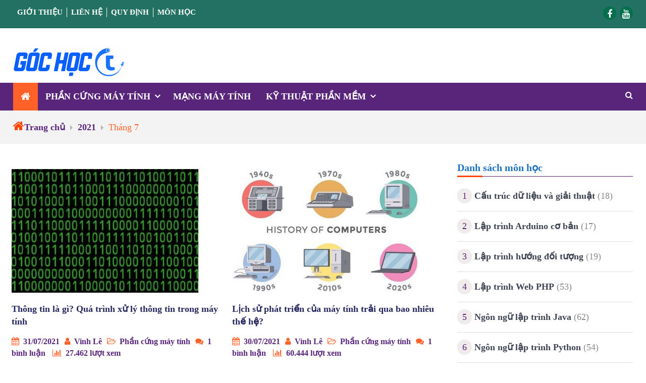

--- FILE ---
content_type: text/html; charset=UTF-8
request_url: https://gochocit.com/2021/07
body_size: 12904
content:
<!DOCTYPE html><html lang="vi"><head><script data-no-optimize="1" type="adee952ca7dc4a13c8faf2d1-text/javascript">var litespeed_docref=sessionStorage.getItem("litespeed_docref");litespeed_docref&&(Object.defineProperty(document,"referrer",{get:function(){return litespeed_docref}}),sessionStorage.removeItem("litespeed_docref"));</script>  <script type="litespeed/javascript" data-src="https://www.googletagmanager.com/gtag/js?id=G-T4K7HDVJDT"></script> <script type="litespeed/javascript">window.dataLayer=window.dataLayer||[];function gtag(){dataLayer.push(arguments)}
gtag('js',new Date());gtag('config','G-T4K7HDVJDT')</script>  <script type="litespeed/javascript" data-src="https://pagead2.googlesyndication.com/pagead/js/adsbygoogle.js?client=ca-pub-4082028221858097" crossorigin="anonymous"></script> <meta charset="UTF-8"><meta name="viewport" content="width=device-width, initial-scale=1"><link rel="profile" href="https://gmpg.org/xfn/11"><link rel="pingback" href="https://gochocit.com/xmlrpc.php"><meta name="format-detection" content="telephone=no"><meta http-equiv="X-UA-Compatible" content="IE=edge"><meta name='robots' content='noindex, follow' /><title>Tháng 7 2021 - Góc Học IT</title><meta property="og:locale" content="vi_VN" /><meta property="og:type" content="website" /><meta property="og:title" content="Tháng 7 2021 - Góc Học IT" /><meta property="og:url" content="https://gochocit.com/2021/07" /><meta property="og:site_name" content="Góc Học IT" /><meta property="og:image" content="https://gochocit.com/wp-content/uploads/2021/08/cropped-icon-tron.png" /><meta property="og:image:width" content="512" /><meta property="og:image:height" content="512" /><meta property="og:image:type" content="image/png" /><meta name="twitter:card" content="summary_large_image" /> <script type="application/ld+json" class="yoast-schema-graph">{"@context":"https://schema.org","@graph":[{"@type":"CollectionPage","@id":"https://gochocit.com/2021/07","url":"https://gochocit.com/2021/07","name":"Tháng 7 2021 - Góc Học IT","isPartOf":{"@id":"https://gochocit.com/#website"},"primaryImageOfPage":{"@id":"https://gochocit.com/2021/07#primaryimage"},"image":{"@id":"https://gochocit.com/2021/07#primaryimage"},"thumbnailUrl":"https://gochocit.com/wp-content/uploads/2021/07/binary-example.jpg","breadcrumb":{"@id":"https://gochocit.com/2021/07#breadcrumb"},"inLanguage":"vi"},{"@type":"ImageObject","inLanguage":"vi","@id":"https://gochocit.com/2021/07#primaryimage","url":"https://gochocit.com/wp-content/uploads/2021/07/binary-example.jpg","contentUrl":"https://gochocit.com/wp-content/uploads/2021/07/binary-example.jpg","width":687,"height":455,"caption":"binary example"},{"@type":"BreadcrumbList","@id":"https://gochocit.com/2021/07#breadcrumb","itemListElement":[{"@type":"ListItem","position":1,"name":"Trang chủ","item":"https://gochocit.com/"},{"@type":"ListItem","position":2,"name":"Lưu trữ cho Tháng 7 2021"}]},{"@type":"WebSite","@id":"https://gochocit.com/#website","url":"https://gochocit.com/","name":"Góc Học IT","description":"Học công nghệ thông tin online","publisher":{"@id":"https://gochocit.com/#/schema/person/8118126d717b68044218ba390837094a"},"alternateName":"gochocit","potentialAction":[{"@type":"SearchAction","target":{"@type":"EntryPoint","urlTemplate":"https://gochocit.com/?s={search_term_string}"},"query-input":{"@type":"PropertyValueSpecification","valueRequired":true,"valueName":"search_term_string"}}],"inLanguage":"vi"},{"@type":["Person","Organization"],"@id":"https://gochocit.com/#/schema/person/8118126d717b68044218ba390837094a","name":"Vinh Lê","image":{"@type":"ImageObject","inLanguage":"vi","@id":"https://gochocit.com/#/schema/person/image/","url":"https://gochocit.com/wp-content/uploads/2021/08/cropped-icon-tron.png","contentUrl":"https://gochocit.com/wp-content/uploads/2021/08/cropped-icon-tron.png","width":512,"height":512,"caption":"Vinh Lê"},"logo":{"@id":"https://gochocit.com/#/schema/person/image/"},"description":"Hiện là tác giả tại gochocit.","sameAs":["https://gochocit.com/"]}]}</script> <link rel='dns-prefetch' href='//static.addtoany.com' /><link rel='dns-prefetch' href='//cdn.jsdelivr.net' /><link rel='dns-prefetch' href='//fonts.googleapis.com' /><link rel="alternate" type="application/rss+xml" title="Dòng thông tin Góc Học IT &raquo;" href="https://gochocit.com/feed" /><link rel="alternate" type="application/rss+xml" title="Góc Học IT &raquo; Dòng bình luận" href="https://gochocit.com/comments/feed" /><link data-optimized="2" rel="stylesheet" href="https://gochocit.com/wp-content/litespeed/css/d80ff69f01a7bc77de61f238cdd1b128.css?ver=49472" /> <script type="litespeed/javascript" data-src="https://gochocit.com/wp-includes/js/jquery/jquery.min.js" id="jquery-core-js"></script> <link rel="https://api.w.org/" href="https://gochocit.com/wp-json/" /><link rel="EditURI" type="application/rsd+xml" title="RSD" href="https://gochocit.com/xmlrpc.php?rsd" /><meta name="generator" content="WordPress 6.9" /><link rel="icon" href="https://gochocit.com/wp-content/uploads/2021/08/cropped-icon-tron-32x32.png" sizes="32x32" /><link rel="icon" href="https://gochocit.com/wp-content/uploads/2021/08/cropped-icon-tron-192x192.png" sizes="192x192" /><link rel="apple-touch-icon" href="https://gochocit.com/wp-content/uploads/2021/08/cropped-icon-tron-180x180.png" /><meta name="msapplication-TileImage" content="https://gochocit.com/wp-content/uploads/2021/08/cropped-icon-tron-270x270.png" /></head><body class="archive date wp-custom-logo wp-theme-pt-magazine-plus group-blog hfeed global-layout-right-sidebar blog-layout-grid global-sticky-sidebar"><div id="page" class="site"><header id="masthead" class="site-header" role="banner"><div class="top-header"><div class="container"><div class="top-header-content"><div class="top-info-left left"><div class="top-menu-holder"><div class="menu-menutop-container"><ul id="top-menu" class="menu"><li id="menu-item-7657" class="menu-item menu-item-type-post_type menu-item-object-page menu-item-home menu-item-7657"><a href="https://gochocit.com/gioi-thieu">Giới thiệu</a></li><li id="menu-item-7658" class="menu-item menu-item-type-post_type menu-item-object-page menu-item-7658"><a href="https://gochocit.com/lien-he">Liên hệ</a></li><li id="menu-item-7659" class="menu-item menu-item-type-post_type menu-item-object-page menu-item-7659"><a href="https://gochocit.com/quy-dinh">Quy định</a></li><li id="menu-item-190" class="menu-item menu-item-type-custom menu-item-object-custom menu-item-190"><a href="https://gochocit.com/tat-ca-series">Môn học</a></li></ul></div></div></div><div class="top-info-right right"><div class="social-widgets"><div class="widget pt_magazine_widget_social"><div class="social-widgets"><div class="menu-social-links-container"><ul id="menu-social-links" class="menu"><li id="menu-item-40" class="menu-item menu-item-type-custom menu-item-object-custom menu-item-40"><a href="https://www.facebook.com/gochocit"><span class="screen-reader-text">Facebook</span></a></li><li id="menu-item-3465" class="menu-item menu-item-type-custom menu-item-object-custom menu-item-3465"><a href="https://www.youtube.com/channel/UCsoZEa6PNczdArbaHgWjehw"><span class="screen-reader-text">YouTube</span></a></li></ul></div></div></div></div></div></div></div></div><div class="bottom-header"><div class="container"><div class="site-branding">
<a href="https://gochocit.com/" class="custom-logo-link" rel="home"><img data-lazyloaded="1" src="[data-uri]" width="220" height="70" data-src="https://gochocit.com/wp-content/uploads/2021/08/cropped-LOGO-final.png" class="custom-logo" alt="Góc học IT logo" decoding="async" data-srcset="https://gochocit.com/wp-content/uploads/2021/08/cropped-LOGO-final.png 220w, https://gochocit.com/wp-content/uploads/2021/08/cropped-LOGO-final-105x33.png 105w" data-sizes="(max-width: 220px) 100vw, 220px" /></a></div></div></div><div class="main-navigation-holder home-icon-enabled"><div class="container"><div id="main-nav" class="semi-width-nav clear-fix"><nav id="site-navigation" class="main-navigation" role="navigation"><div class="home-icon"><a href="https://gochocit.com/"><i class="fa fa-home"></i></a></div><div class="wrap-menu-content"><div class="menu-mainmenu-container"><ul id="primary-menu" class="menu"><li id="menu-item-39" class="menu-item menu-item-type-post_type menu-item-object-page menu-item-has-children menu-item-39"><a href="https://gochocit.com/phan-cung-may-tinh">PHẦN CỨNG MÁY TÍNH</a><ul class="sub-menu"><li id="menu-item-7358" class="menu-item menu-item-type-custom menu-item-object-custom menu-item-7358"><a href="https://gochocit.com/phan-cung-may-tinh/gioi-thieu-mon-hoc-phan-cung-may-tinh">PHẦN CỨNG MÁY TÍNH CƠ BẢN</a></li><li id="menu-item-7386" class="menu-item menu-item-type-custom menu-item-object-custom menu-item-7386"><a href="https://gochocit.com/phan-cung-may-tinh/gioi-thieu-thuc-hanh-phan-cung-may-tinh">TH PHẦN CỨNG MÁY TÍNH</a></li><li id="menu-item-7359" class="menu-item menu-item-type-custom menu-item-object-custom menu-item-7359"><a href="https://gochocit.com/sua-chua-may-tinh/gioi-thieu-mon-hoc-sua-chua-desktop-co-ban">SỬA CHỮA DESKTOP CƠ BẢN</a></li><li id="menu-item-7385" class="menu-item menu-item-type-custom menu-item-object-custom menu-item-7385"><a href="https://gochocit.com/series/thuc-hanh-sua-chua-desktop-co-ban">TH SỬA CHỮA DESKTOP CƠ BẢN</a></li><li id="menu-item-7360" class="menu-item menu-item-type-custom menu-item-object-custom menu-item-7360"><a href="https://gochocit.com/sua-chua-may-tinh/gioi-thieu-mon-hoc-sua-chua-laptop-co-ban">SỬA CHỮA LAPTOP CƠ BẢN</a></li><li id="menu-item-7387" class="menu-item menu-item-type-custom menu-item-object-custom menu-item-7387"><a href="https://gochocit.com/series/thuc-hanh-sua-chua-laptop-co-ban">TH SỬA CHỮA LAPTOP CƠ BẢN</a></li></ul></li><li id="menu-item-38" class="menu-item menu-item-type-post_type menu-item-object-page menu-item-38"><a href="https://gochocit.com/mang-may-tinh">MẠNG MÁY TÍNH</a></li><li id="menu-item-37" class="menu-item menu-item-type-post_type menu-item-object-page current_page_parent menu-item-has-children menu-item-37"><a href="https://gochocit.com/ky-thuat-phan-mem">KỸ THUẬT PHẦN MỀM</a><ul class="sub-menu"><li id="menu-item-7361" class="menu-item menu-item-type-custom menu-item-object-custom menu-item-7361"><a href="https://gochocit.com/ky-thuat-lap-trinh/gioi-thieu-mon-hoc-nhap-mon-lap-trinh">NHẬP MÔN LẬP TRÌNH</a></li><li id="menu-item-7393" class="menu-item menu-item-type-custom menu-item-object-custom menu-item-7393"><a href="https://gochocit.com/series/thuc-hanh-nhap-mon-lap-trinh">TH NHẬP MÔN LẬP TRÌNH</a></li><li id="menu-item-7362" class="menu-item menu-item-type-custom menu-item-object-custom menu-item-7362"><a href="https://gochocit.com/ky-thuat-lap-trinh/gioi-thieu-mon-hoc-cau-truc-du-lieu-va-giai-thuat">CẤU TRÚC DỮ LIỆU</a></li><li id="menu-item-7388" class="menu-item menu-item-type-custom menu-item-object-custom menu-item-7388"><a href="https://gochocit.com/ky-thuat-lap-trinh/gioi-thieu-mon-hoc-phuong-phap-lap-trinh-huong-doi-tuong">LẬP TRÌNH HƯỚNG ĐỐI TƯỢNG</a></li><li id="menu-item-7389" class="menu-item menu-item-type-custom menu-item-object-custom menu-item-7389"><a href="https://gochocit.com/ngon-ngu-lap-trinh/gioi-thieu-mon-hoc-ngon-ngu-lap-trinh-java">NGÔN NGỮ LẬP TRÌNH JAVA</a></li><li id="menu-item-7390" class="menu-item menu-item-type-custom menu-item-object-custom menu-item-7390"><a href="https://gochocit.com/ngon-ngu-lap-trinh/gioi-thieu-mon-hoc-ngon-ngu-lap-trinh-python">NGÔN NGỮ LẬP TRÌNH PYTHON</a></li><li id="menu-item-7391" class="menu-item menu-item-type-custom menu-item-object-custom menu-item-7391"><a href="https://gochocit.com/lap-trinh-web/gioi-thieu-mon-hoc-lap-trinh-web-php">LẬP TRÌNH WEB PHP</a></li><li id="menu-item-7363" class="menu-item menu-item-type-custom menu-item-object-custom menu-item-7363"><a href="https://gochocit.com/ngon-ngu-lap-trinh/gioi-thieu-mon-hoc-lap-trinh-arduino-co-ban">LẬP TRÌNH ARDUINO CƠ BẢN</a></li></ul></li></ul></div></div></nav></div><div class="search-holder">
<a href="#" class="search-btn"><i class="fa fa-search"></i></a><div class="search-box search-style-two" style="display: none;"><form role="search" method="get" target="_blank" class="search-form" action="https://www.google.com/search">
<span class="screen-reader-text">Search for:</span>
<input type="hidden" value="gochocit.com" name="sitesearch">
<input type="search" class="search-field" placeholder="tìm kiếm &hellip;" value="" name="q" />
<button type="submit" class="search-submit"><span class="screen-reader-text">Search</span><i class="fa fa-search" aria-hidden="true"></i></button></form></div></div></div></div></header><div id="breadcrumb"><div class="container"><div role="navigation" aria-label="Breadcrumbs" class="breadcrumb-trail breadcrumbs" itemprop="breadcrumb"><ul class="trail-items" itemscope itemtype="http://schema.org/BreadcrumbList"><meta name="numberOfItems" content="3" /><meta name="itemListOrder" content="Ascending" /><a href='https://gochocit.com'><i class='fa fa-home' style='font-size:24px;color:#FF4500;'></i></a><li itemprop="itemListElement" itemscope itemtype="http://schema.org/ListItem" class="trail-item trail-begin"><a href="https://gochocit.com" rel="home" itemprop="item"><span itemprop="name">Trang chủ</span></a><meta itemprop="position" content="1" /></li><li itemprop="itemListElement" itemscope itemtype="http://schema.org/ListItem" class="trail-item"><a href="https://gochocit.com/2021" itemprop="item"><span itemprop="name">2021</span></a><meta itemprop="position" content="2" /></li><li itemprop="itemListElement" itemscope itemtype="http://schema.org/ListItem" class="trail-item trail-end"><span itemprop="name">Tháng 7</span><meta itemprop="position" content="3" /></li></ul></div></div></div><div id="content" class="site-content"><div class="container"><div class="inner-wrapper"><div id="primary" class="content-area"><main id="main" class="site-main" role="main"><header class="entry-header"><h1></h1></header><div class="inner-wrapper"><article id="post-255" class="post-255 post type-post status-publish format-standard has-post-thumbnail hentry category-phan-cung-may-tinh tag-hardware series-phan-cung-may-tinh"><div class="article-wrap-inner"><div class="featured-thumb">
<a href="https://gochocit.com/phan-cung-may-tinh/thong-tin-va-xu-ly-thong-tin-trong-may-tinh"><img data-lazyloaded="1" src="[data-uri]" width="370" height="245" data-src="https://gochocit.com/wp-content/uploads/2021/07/binary-example-370x245.jpg" class="attachment-pt-magazine-tall size-pt-magazine-tall wp-post-image" alt="binary example" decoding="async" fetchpriority="high" data-srcset="https://gochocit.com/wp-content/uploads/2021/07/binary-example-370x245.jpg 370w, https://gochocit.com/wp-content/uploads/2021/07/binary-example-322x213.jpg 322w, https://gochocit.com/wp-content/uploads/2021/07/binary-example-105x70.jpg 105w, https://gochocit.com/wp-content/uploads/2021/07/binary-example.jpg 687w" data-sizes="(max-width: 370px) 100vw, 370px" /></a></div><div class="content-wrap content-with-image"><div class="content-wrap-inner"><header class="entry-header"><h3 class="entry-title"><a href="https://gochocit.com/phan-cung-may-tinh/thong-tin-va-xu-ly-thong-tin-trong-may-tinh" rel="bookmark">Thông tin là gì? Quá trình xử lý thông tin trong máy tính</a></h3><div class="entry-meta">
<span class="posted-on"><a href="https://gochocit.com/phan-cung-may-tinh/thong-tin-va-xu-ly-thong-tin-trong-may-tinh" rel="bookmark"><time class="entry-date published" datetime="2021-07-31T09:00:00+07:00">31/07/2021</time><time class="updated" datetime="2021-10-05T10:11:09+07:00">05/10/2021</time></a></span><span class="byline"> <span class="author vcard"><a class="url fn n" href="https://gochocit.com/author/lhvinh">Vinh Lê</a></span></span><span class="cat-links"><a href="https://gochocit.com/category/phan-cung-may-tinh" rel="category tag">Phần cứng máy tính</a></span><span class="comments-link"><a href="https://gochocit.com/phan-cung-may-tinh/thong-tin-va-xu-ly-thong-tin-trong-may-tinh#comments">1 bình luận <span class="screen-reader-text"> ở Thông tin là gì? Quá trình xử lý thông tin trong máy tính</span></a></span><span class="wp-postviews"><a href="https://gochocit.com/phan-cung-may-tinh/thong-tin-va-xu-ly-thong-tin-trong-may-tinh">27.462 lượt xem</a></span></div></header><div class="entry-content"><p>Chúng ta đều đã biết đơn vị đo thông tin trong máy tính là bit. Vậy thông tin là gì&hellip;</p></div></div></div></div></article><article id="post-246" class="post-246 post type-post status-publish format-standard has-post-thumbnail hentry category-phan-cung-may-tinh tag-hardware series-phan-cung-may-tinh"><div class="article-wrap-inner"><div class="featured-thumb">
<a href="https://gochocit.com/phan-cung-may-tinh/lich-su-phat-trien-cua-may-tinh"><img data-lazyloaded="1" src="[data-uri]" width="370" height="245" data-src="https://gochocit.com/wp-content/uploads/2021/07/lich-su-may-tinh-370x245.jpg" class="attachment-pt-magazine-tall size-pt-magazine-tall wp-post-image" alt="Lịch sử máy tính" decoding="async" data-srcset="https://gochocit.com/wp-content/uploads/2021/07/lich-su-may-tinh-370x245.jpg 370w, https://gochocit.com/wp-content/uploads/2021/07/lich-su-may-tinh-322x213.jpg 322w, https://gochocit.com/wp-content/uploads/2021/07/lich-su-may-tinh-105x70.jpg 105w, https://gochocit.com/wp-content/uploads/2021/07/lich-su-may-tinh.jpg 687w" data-sizes="(max-width: 370px) 100vw, 370px" /></a></div><div class="content-wrap content-with-image"><div class="content-wrap-inner"><header class="entry-header"><h3 class="entry-title"><a href="https://gochocit.com/phan-cung-may-tinh/lich-su-phat-trien-cua-may-tinh" rel="bookmark">Lịch sử phát triển của máy tính trải qua bao nhiêu thế hệ?</a></h3><div class="entry-meta">
<span class="posted-on"><a href="https://gochocit.com/phan-cung-may-tinh/lich-su-phat-trien-cua-may-tinh" rel="bookmark"><time class="entry-date published" datetime="2021-07-30T15:15:00+07:00">30/07/2021</time><time class="updated" datetime="2023-09-10T19:57:13+07:00">10/09/2023</time></a></span><span class="byline"> <span class="author vcard"><a class="url fn n" href="https://gochocit.com/author/lhvinh">Vinh Lê</a></span></span><span class="cat-links"><a href="https://gochocit.com/category/phan-cung-may-tinh" rel="category tag">Phần cứng máy tính</a></span><span class="comments-link"><a href="https://gochocit.com/phan-cung-may-tinh/lich-su-phat-trien-cua-may-tinh#comments">1 bình luận <span class="screen-reader-text"> ở Lịch sử phát triển của máy tính trải qua bao nhiêu thế hệ?</span></a></span><span class="wp-postviews"><a href="https://gochocit.com/phan-cung-may-tinh/lich-su-phat-trien-cua-may-tinh">60.444 lượt xem</a></span></div></header><div class="entry-content"><p>Ngày nay, các bạn có thể thấy những chiếc máy tính cấu hình mạnh, nhiều chức năng “xịn xò”, vẻ&hellip;</p></div></div></div></div></article><article id="post-240" class="post-240 post type-post status-publish format-standard has-post-thumbnail hentry category-phan-cung-may-tinh tag-hardware series-phan-cung-may-tinh"><div class="article-wrap-inner"><div class="featured-thumb">
<a href="https://gochocit.com/phan-cung-may-tinh/khai-niem-phan-mem-chuong-trinh-firmware"><img data-lazyloaded="1" src="[data-uri]" width="370" height="245" data-src="https://gochocit.com/wp-content/uploads/2021/07/cac-phan-mem-thong-dung-370x245.jpg" class="attachment-pt-magazine-tall size-pt-magazine-tall wp-post-image" alt="Các phần mềm thông dụng" decoding="async" data-srcset="https://gochocit.com/wp-content/uploads/2021/07/cac-phan-mem-thong-dung-370x245.jpg 370w, https://gochocit.com/wp-content/uploads/2021/07/cac-phan-mem-thong-dung-322x213.jpg 322w, https://gochocit.com/wp-content/uploads/2021/07/cac-phan-mem-thong-dung-105x70.jpg 105w, https://gochocit.com/wp-content/uploads/2021/07/cac-phan-mem-thong-dung.jpg 687w" data-sizes="(max-width: 370px) 100vw, 370px" /></a></div><div class="content-wrap content-with-image"><div class="content-wrap-inner"><header class="entry-header"><h3 class="entry-title"><a href="https://gochocit.com/phan-cung-may-tinh/khai-niem-phan-mem-chuong-trinh-firmware" rel="bookmark">Phần mềm là gì? Khái niệm chương trình và firmware</a></h3><div class="entry-meta">
<span class="posted-on"><a href="https://gochocit.com/phan-cung-may-tinh/khai-niem-phan-mem-chuong-trinh-firmware" rel="bookmark"><time class="entry-date published" datetime="2021-07-30T09:53:51+07:00">30/07/2021</time><time class="updated" datetime="2022-01-11T16:07:43+07:00">11/01/2022</time></a></span><span class="byline"> <span class="author vcard"><a class="url fn n" href="https://gochocit.com/author/lhvinh">Vinh Lê</a></span></span><span class="cat-links"><a href="https://gochocit.com/category/phan-cung-may-tinh" rel="category tag">Phần cứng máy tính</a></span><span class="comments-link"><a href="https://gochocit.com/phan-cung-may-tinh/khai-niem-phan-mem-chuong-trinh-firmware#respond">0 bình luận<span class="screen-reader-text"> on Phần mềm là gì? Khái niệm chương trình và firmware</span></a></span><span class="wp-postviews"><a href="https://gochocit.com/phan-cung-may-tinh/khai-niem-phan-mem-chuong-trinh-firmware">2.219 lượt xem</a></span></div></header><div class="entry-content"><p>Chắc hẳn, nhiều bạn đều nghĩ phần mềm và chương trình thì đâu có gì khác nhau. Nhưng chúng có&hellip;</p></div></div></div></div></article><article id="post-76" class="post-76 post type-post status-publish format-standard has-post-thumbnail hentry category-phan-cung-may-tinh tag-hardware series-phan-cung-may-tinh"><div class="article-wrap-inner"><div class="featured-thumb">
<a href="https://gochocit.com/phan-cung-may-tinh/phan-biet-khai-niem-pc-desktop-laptop"><img data-lazyloaded="1" src="[data-uri]" width="370" height="245" data-src="https://gochocit.com/wp-content/uploads/2021/07/may-tinh-la-gi-370x245.jpg" class="attachment-pt-magazine-tall size-pt-magazine-tall wp-post-image" alt="Máy tính là gì?" decoding="async" data-srcset="https://gochocit.com/wp-content/uploads/2021/07/may-tinh-la-gi-370x245.jpg 370w, https://gochocit.com/wp-content/uploads/2021/07/may-tinh-la-gi-322x213.jpg 322w, https://gochocit.com/wp-content/uploads/2021/07/may-tinh-la-gi-105x70.jpg 105w, https://gochocit.com/wp-content/uploads/2021/07/may-tinh-la-gi.jpg 687w" data-sizes="(max-width: 370px) 100vw, 370px" /></a></div><div class="content-wrap content-with-image"><div class="content-wrap-inner"><header class="entry-header"><h3 class="entry-title"><a href="https://gochocit.com/phan-cung-may-tinh/phan-biet-khai-niem-pc-desktop-laptop" rel="bookmark">Máy tính là gì? Sự khác nhau giữa PC, Desktop và Laptop</a></h3><div class="entry-meta">
<span class="posted-on"><a href="https://gochocit.com/phan-cung-may-tinh/phan-biet-khai-niem-pc-desktop-laptop" rel="bookmark"><time class="entry-date published" datetime="2021-07-27T07:50:52+07:00">27/07/2021</time><time class="updated" datetime="2021-08-17T14:49:05+07:00">17/08/2021</time></a></span><span class="byline"> <span class="author vcard"><a class="url fn n" href="https://gochocit.com/author/lhvinh">Vinh Lê</a></span></span><span class="cat-links"><a href="https://gochocit.com/category/phan-cung-may-tinh" rel="category tag">Phần cứng máy tính</a></span><span class="comments-link"><a href="https://gochocit.com/phan-cung-may-tinh/phan-biet-khai-niem-pc-desktop-laptop#comments">2 bình luận<span class="screen-reader-text"> ở Máy tính là gì? Sự khác nhau giữa PC, Desktop và Laptop</span></a></span><span class="wp-postviews"><a href="https://gochocit.com/phan-cung-may-tinh/phan-biet-khai-niem-pc-desktop-laptop">5.864 lượt xem</a></span></div></header><div class="entry-content"><p>Bạn đã từng nghe nói về máy tính, PC, Desktop hay Laptop. Các bạn có biết sự khác nhau giữa&hellip;</p></div></div></div></div></article><article id="post-73" class="post-73 post type-post status-publish format-standard has-post-thumbnail hentry category-phan-cung-may-tinh tag-hardware series-phan-cung-may-tinh"><div class="article-wrap-inner"><div class="featured-thumb">
<a href="https://gochocit.com/phan-cung-may-tinh/gioi-thieu-mon-hoc-phan-cung-may-tinh"><img data-lazyloaded="1" src="[data-uri]" width="370" height="245" data-src="https://gochocit.com/wp-content/uploads/2021/07/mon-hoc-phan-cung-may-tinh-370x245.gif" class="attachment-pt-magazine-tall size-pt-magazine-tall wp-post-image" alt="Môn học Phần cứng máy tính" decoding="async" data-srcset="https://gochocit.com/wp-content/uploads/2021/07/mon-hoc-phan-cung-may-tinh-370x245.gif 370w, https://gochocit.com/wp-content/uploads/2021/07/mon-hoc-phan-cung-may-tinh-322x213.gif 322w, https://gochocit.com/wp-content/uploads/2021/07/mon-hoc-phan-cung-may-tinh-105x70.gif 105w, https://gochocit.com/wp-content/uploads/2021/07/mon-hoc-phan-cung-may-tinh.gif 687w" data-sizes="(max-width: 370px) 100vw, 370px" /></a></div><div class="content-wrap content-with-image"><div class="content-wrap-inner"><header class="entry-header"><h3 class="entry-title"><a href="https://gochocit.com/phan-cung-may-tinh/gioi-thieu-mon-hoc-phan-cung-may-tinh" rel="bookmark">Giới thiệu môn học Phần cứng máy tính</a></h3><div class="entry-meta">
<span class="posted-on"><a href="https://gochocit.com/phan-cung-may-tinh/gioi-thieu-mon-hoc-phan-cung-may-tinh" rel="bookmark"><time class="entry-date published" datetime="2021-07-27T07:48:32+07:00">27/07/2021</time><time class="updated" datetime="2023-07-14T12:42:47+07:00">14/07/2023</time></a></span><span class="byline"> <span class="author vcard"><a class="url fn n" href="https://gochocit.com/author/lhvinh">Vinh Lê</a></span></span><span class="cat-links"><a href="https://gochocit.com/category/phan-cung-may-tinh" rel="category tag">Phần cứng máy tính</a></span><span class="comments-link"><a href="https://gochocit.com/phan-cung-may-tinh/gioi-thieu-mon-hoc-phan-cung-may-tinh#comments">5 bình luận<span class="screen-reader-text"> ở Giới thiệu môn học Phần cứng máy tính</span></a></span><span class="wp-postviews"><a href="https://gochocit.com/phan-cung-may-tinh/gioi-thieu-mon-hoc-phan-cung-may-tinh">12.048 lượt xem</a></span></div></header><div class="entry-content"><p>1. Tóm tắt môn học Môn học Phần cứng máy tính cung cấp cho sinh viên các kiến thức cơ&hellip;</p></div></div></div></div></article></div></main></div><div id="sidebar-primary" class="widget-area sidebar" role="complementary"><aside id="seriestoc-2" class="widget widget_seriestoc"><div class="section-title"><h2 class="widget-title">Danh sách môn học</h2></div><ul><li class="cat-item cat-item-49"><a href="https://gochocit.com/series/cau-truc-du-lieu-va-giai-thuat">Cấu trúc dữ liệu và giải thuật</a> (18)</li><li class="cat-item cat-item-40"><a href="https://gochocit.com/series/lap-trinh-arduino">Lập trình Arduino cơ bản</a> (17)</li><li class="cat-item cat-item-53"><a href="https://gochocit.com/series/phuong-phap-lap-trinh-huong-doi-tuong">Lập trình hướng đối tượng</a> (19)</li><li class="cat-item cat-item-54"><a href="https://gochocit.com/series/lap-trinh-web-php">Lập trình Web PHP</a> (53)</li><li class="cat-item cat-item-56"><a href="https://gochocit.com/series/ngon-ngu-lap-trinh-java">Ngôn ngữ lập trình Java</a> (62)</li><li class="cat-item cat-item-57"><a href="https://gochocit.com/series/ngon-ngu-lap-trinh-python">Ngôn ngữ lập trình Python</a> (54)</li><li class="cat-item cat-item-20"><a href="https://gochocit.com/series/nhap-mon-lap-trinh">Nhập môn lập trình</a> (43)</li><li class="cat-item cat-item-13"><a href="https://gochocit.com/series/phan-cung-may-tinh">Phần cứng máy tính</a> (42)</li><li class="cat-item cat-item-34"><a href="https://gochocit.com/series/sua-chua-desktop-co-ban">Sửa chữa Desktop cơ bản</a> (16)</li><li class="cat-item cat-item-46"><a href="https://gochocit.com/series/sua-chua-laptop-co-ban">Sửa chữa Laptop cơ bản</a> (18)</li><li class="cat-item cat-item-60"><a href="https://gochocit.com/series/thuc-hanh-nhap-mon-lap-trinh">TH Nhập môn lập trình</a> (15)</li><li class="cat-item cat-item-19"><a href="https://gochocit.com/series/thuc-hanh-phan-cung-may-tinh">TH Phần cứng máy tính</a> (16)</li><li class="cat-item cat-item-35"><a href="https://gochocit.com/series/thuc-hanh-sua-chua-desktop-co-ban">TH Sửa chữa Desktop cơ bản</a> (9)</li><li class="cat-item cat-item-47"><a href="https://gochocit.com/series/thuc-hanh-sua-chua-laptop-co-ban">TH Sửa chữa Laptop cơ bản</a> (10)</li><li class="cat-item cat-item-33"><a href="https://gochocit.com/series/thuc-hanh-mang-may-tinh">Thực hành Mạng máy tính</a> (17)</li></ul></aside><aside id="categories-2" class="widget widget_categories"><div class="section-title"><h2 class="widget-title">Chuyên mục</h2></div><ul><li class="cat-item cat-item-16"><a href="https://gochocit.com/category/ky-thuat-lap-trinh">Kỹ thuật lập trình</a> (109)</li><li class="cat-item cat-item-25"><a href="https://gochocit.com/category/lap-trinh-web">Lập trình web</a> (56)</li><li class="cat-item cat-item-21"><a href="https://gochocit.com/category/mang-may-tinh">Mạng máy tính</a> (17)</li><li class="cat-item cat-item-24"><a href="https://gochocit.com/category/ngon-ngu-lap-trinh">Ngôn ngữ lập trình</a> (157)</li><li class="cat-item cat-item-1"><a href="https://gochocit.com/category/phan-cung-may-tinh">Phần cứng máy tính</a> (59)</li><li class="cat-item cat-item-15"><a href="https://gochocit.com/category/phan-mem-may-tinh">Phần mềm máy tính</a> (8)</li><li class="cat-item cat-item-14"><a href="https://gochocit.com/category/sua-chua-may-tinh">Sửa chữa máy tính</a> (54)</li></ul></aside><aside id="tag_cloud-4" class="widget widget_tag_cloud"><div class="section-title"><h2 class="widget-title">Thẻ</h2></div><div class="tagcloud"><a href="https://gochocit.com/tag/adobe-illustrator-2020" class="tag-cloud-link tag-link-32 tag-link-position-1" style="font-size: 8pt;" aria-label="Adobe Illustrator 2020 (1 mục)">Adobe Illustrator 2020<span class="tag-link-count"> (1)</span></a>
<a href="https://gochocit.com/tag/algorithm" class="tag-cloud-link tag-link-50 tag-link-position-2" style="font-size: 14.20814479638pt;" aria-label="algorithm (18 mục)">algorithm<span class="tag-link-count"> (18)</span></a>
<a href="https://gochocit.com/tag/arduino" class="tag-cloud-link tag-link-39 tag-link-position-3" style="font-size: 14.20814479638pt;" aria-label="arduino (18 mục)">arduino<span class="tag-link-count"> (18)</span></a>
<a href="https://gochocit.com/tag/c-programming" class="tag-cloud-link tag-link-36 tag-link-position-4" style="font-size: 19.022624434389pt;" aria-label="C/C++ (109 mục)">C/C++<span class="tag-link-count"> (109)</span></a>
<a href="https://gochocit.com/tag/computer-network" class="tag-cloud-link tag-link-17 tag-link-position-5" style="font-size: 14.081447963801pt;" aria-label="computer network (17 mục)">computer network<span class="tag-link-count"> (17)</span></a>
<a href="https://gochocit.com/tag/css-tricks" class="tag-cloud-link tag-link-48 tag-link-position-6" style="font-size: 9.1402714932127pt;" aria-label="css tricks (2 mục)">css tricks<span class="tag-link-count"> (2)</span></a>
<a href="https://gochocit.com/tag/data-structures" class="tag-cloud-link tag-link-51 tag-link-position-7" style="font-size: 14.20814479638pt;" aria-label="data structures (18 mục)">data structures<span class="tag-link-count"> (18)</span></a>
<a href="https://gochocit.com/tag/hardware" class="tag-cloud-link tag-link-8 tag-link-position-8" style="font-size: 19.085972850679pt;" aria-label="hardware (112 mục)">hardware<span class="tag-link-count"> (112)</span></a>
<a href="https://gochocit.com/tag/java" class="tag-cloud-link tag-link-37 tag-link-position-9" style="font-size: 17.692307692308pt;" aria-label="Java (67 mục)">Java<span class="tag-link-count"> (67)</span></a>
<a href="https://gochocit.com/tag/object-oriented-programming" class="tag-cloud-link tag-link-52 tag-link-position-10" style="font-size: 14.334841628959pt;" aria-label="OOP (19 mục)">OOP<span class="tag-link-count"> (19)</span></a>
<a href="https://gochocit.com/tag/photoshop" class="tag-cloud-link tag-link-28 tag-link-position-11" style="font-size: 9.1402714932127pt;" aria-label="photoshop (2 mục)">photoshop<span class="tag-link-count"> (2)</span></a>
<a href="https://gochocit.com/tag/php" class="tag-cloud-link tag-link-38 tag-link-position-12" style="font-size: 17.882352941176pt;" aria-label="PHP (71 mục)">PHP<span class="tag-link-count"> (71)</span></a>
<a href="https://gochocit.com/tag/programming" class="tag-cloud-link tag-link-18 tag-link-position-13" style="font-size: 22pt;" aria-label="programming (322 mục)">programming<span class="tag-link-count"> (322)</span></a>
<a href="https://gochocit.com/tag/python" class="tag-cloud-link tag-link-7 tag-link-position-14" style="font-size: 17.122171945701pt;" aria-label="python (54 mục)">python<span class="tag-link-count"> (54)</span></a>
<a href="https://gochocit.com/tag/software" class="tag-cloud-link tag-link-9 tag-link-position-15" style="font-size: 12.117647058824pt;" aria-label="software (8 mục)">software<span class="tag-link-count"> (8)</span></a>
<a href="https://gochocit.com/tag/web-programming" class="tag-cloud-link tag-link-59 tag-link-position-16" style="font-size: 17.058823529412pt;" aria-label="web programming (53 mục)">web programming<span class="tag-link-count"> (53)</span></a>
<a href="https://gochocit.com/tag/wordpress" class="tag-cloud-link tag-link-41 tag-link-position-17" style="font-size: 9.1402714932127pt;" aria-label="wordpress (2 mục)">wordpress<span class="tag-link-count"> (2)</span></a></div></aside></div></div></div></div><aside id="footer-widgets" class="widget-area" role="complementary"><div class="container"><div class="inner-wrapper"><div class="widget-column footer-active-4"><aside id="pt-magazine-popular-posts-2" class="widget popular-posts widget_popular_posts"><div class="popular-news-section"><h4 class="widget-title">Bài viết phổ biến</h4><div class="popular-posts-side"><div class="news-item layout-two"><div class="news-thumb">
<a href="https://gochocit.com/ngon-ngu-lap-trinh/lap-trinh-dieu-khien-led-bang-nut-bam-voi-board-mach-arduino"><img data-lazyloaded="1" src="[data-uri]" width="105" height="70" data-src="https://gochocit.com/wp-content/uploads/2021/10/so-do-mach-led-button-arduino-105x70.jpg" class="attachment-pt-magazine-thumbnail size-pt-magazine-thumbnail wp-post-image" alt="Sơ đồ mạch điều khiển led bằng button với Arduino" decoding="async" data-srcset="https://gochocit.com/wp-content/uploads/2021/10/so-do-mach-led-button-arduino-105x70.jpg 105w, https://gochocit.com/wp-content/uploads/2021/10/so-do-mach-led-button-arduino-322x213.jpg 322w, https://gochocit.com/wp-content/uploads/2021/10/so-do-mach-led-button-arduino-370x245.jpg 370w, https://gochocit.com/wp-content/uploads/2021/10/so-do-mach-led-button-arduino.jpg 687w" data-sizes="(max-width: 105px) 100vw, 105px" /></a></div><div class="news-text-wrap"><h3><a href="https://gochocit.com/ngon-ngu-lap-trinh/lap-trinh-dieu-khien-led-bang-nut-bam-voi-board-mach-arduino">Lập trình điều khiển led bằng nút bấm với board mạch Arduino</a></h3>
<span class="posted-date">12/10/2021</span></div></div><div class="news-item layout-two"><div class="news-thumb">
<a href="https://gochocit.com/ngon-ngu-lap-trinh/cac-kieu-du-lieu-co-ban-va-kieu-chuoi-string-trong-java"><img data-lazyloaded="1" src="[data-uri]" width="105" height="70" data-src="https://gochocit.com/wp-content/uploads/2021/11/primitive-data-type-java-105x70.jpg" class="attachment-pt-magazine-thumbnail size-pt-magazine-thumbnail wp-post-image" alt="Primitive data type in Java" decoding="async" data-srcset="https://gochocit.com/wp-content/uploads/2021/11/primitive-data-type-java-105x70.jpg 105w, https://gochocit.com/wp-content/uploads/2021/11/primitive-data-type-java-322x213.jpg 322w, https://gochocit.com/wp-content/uploads/2021/11/primitive-data-type-java-370x245.jpg 370w, https://gochocit.com/wp-content/uploads/2021/11/primitive-data-type-java.jpg 687w" data-sizes="(max-width: 105px) 100vw, 105px" /></a></div><div class="news-text-wrap"><h3><a href="https://gochocit.com/ngon-ngu-lap-trinh/cac-kieu-du-lieu-co-ban-va-kieu-chuoi-string-trong-java">Các kiểu dữ liệu cơ bản và kiểu chuỗi (String) trong Java</a></h3>
<span class="posted-date">29/11/2021</span></div></div><div class="news-item layout-two"><div class="news-thumb">
<a href="https://gochocit.com/lap-trinh-web/ket-noi-co-so-du-lieu-mysql-voi-php-su-dung-mysqli"><img data-lazyloaded="1" src="[data-uri]" width="105" height="70" data-src="https://gochocit.com/wp-content/uploads/2022/05/php-ket-noi-mysql-php-voi-mysqli-105x70.png" class="attachment-pt-magazine-thumbnail size-pt-magazine-thumbnail wp-post-image" alt="Kết nối cơ sở dữ liệu MySQL với PHP sử dụng MySQLi" decoding="async" data-srcset="https://gochocit.com/wp-content/uploads/2022/05/php-ket-noi-mysql-php-voi-mysqli-105x70.png 105w, https://gochocit.com/wp-content/uploads/2022/05/php-ket-noi-mysql-php-voi-mysqli.png 687w, https://gochocit.com/wp-content/uploads/2022/05/php-ket-noi-mysql-php-voi-mysqli-322x213.png 322w, https://gochocit.com/wp-content/uploads/2022/05/php-ket-noi-mysql-php-voi-mysqli-370x245.png 370w" data-sizes="(max-width: 105px) 100vw, 105px" /></a></div><div class="news-text-wrap"><h3><a href="https://gochocit.com/lap-trinh-web/ket-noi-co-so-du-lieu-mysql-voi-php-su-dung-mysqli">Kết nối cơ sở dữ liệu MySQL với PHP sử dụng MySQLi</a></h3>
<span class="posted-date">28/05/2022</span></div></div><div class="news-item layout-two"><div class="news-thumb">
<a href="https://gochocit.com/ngon-ngu-lap-trinh/cac-hieu-ung-hien-thi-tren-lcd-voi-board-mach-arduino"><img data-lazyloaded="1" src="[data-uri]" width="105" height="70" data-src="https://gochocit.com/wp-content/uploads/2021/10/thiet-ke-mach-lcd-arduino-105x70.jpg" class="attachment-pt-magazine-thumbnail size-pt-magazine-thumbnail wp-post-image" alt="Thiết kế mạch giao tiếp LCD với Arduino" decoding="async" data-srcset="https://gochocit.com/wp-content/uploads/2021/10/thiet-ke-mach-lcd-arduino-105x70.jpg 105w, https://gochocit.com/wp-content/uploads/2021/10/thiet-ke-mach-lcd-arduino-322x213.jpg 322w, https://gochocit.com/wp-content/uploads/2021/10/thiet-ke-mach-lcd-arduino-370x245.jpg 370w, https://gochocit.com/wp-content/uploads/2021/10/thiet-ke-mach-lcd-arduino.jpg 687w" data-sizes="(max-width: 105px) 100vw, 105px" /></a></div><div class="news-text-wrap"><h3><a href="https://gochocit.com/ngon-ngu-lap-trinh/cac-hieu-ung-hien-thi-tren-lcd-voi-board-mach-arduino">Các hiệu ứng hiển thị trên LCD với board mạch Arduino</a></h3>
<span class="posted-date">13/10/2021</span></div></div><div class="news-item layout-two"><div class="news-thumb">
<a href="https://gochocit.com/ky-thuat-lap-trinh/lop-string-trong-c-va-cac-ham-thuong-dung-cua-lop-string"><img data-lazyloaded="1" src="[data-uri]" width="105" height="70" data-src="https://gochocit.com/wp-content/uploads/2021/09/string-class-c-105x70.jpg" class="attachment-pt-magazine-thumbnail size-pt-magazine-thumbnail wp-post-image" alt="string class in C++" decoding="async" data-srcset="https://gochocit.com/wp-content/uploads/2021/09/string-class-c-105x70.jpg 105w, https://gochocit.com/wp-content/uploads/2021/09/string-class-c-322x213.jpg 322w, https://gochocit.com/wp-content/uploads/2021/09/string-class-c-370x245.jpg 370w, https://gochocit.com/wp-content/uploads/2021/09/string-class-c.jpg 687w" data-sizes="(max-width: 105px) 100vw, 105px" /></a></div><div class="news-text-wrap"><h3><a href="https://gochocit.com/ky-thuat-lap-trinh/lop-string-trong-c-va-cac-ham-thuong-dung-cua-lop-string">Lớp string trong C++ và các hàm thường dùng của lớp string</a></h3>
<span class="posted-date">23/09/2021</span></div></div></div></aside></div><div class="widget-column footer-active-4"><aside id="categories-3" class="widget widget_categories"><h4 class="widget-title">Chuyên mục</h4><ul><li class="cat-item cat-item-16"><a href="https://gochocit.com/category/ky-thuat-lap-trinh">Kỹ thuật lập trình</a> (109)</li><li class="cat-item cat-item-25"><a href="https://gochocit.com/category/lap-trinh-web">Lập trình web</a> (56)</li><li class="cat-item cat-item-21"><a href="https://gochocit.com/category/mang-may-tinh">Mạng máy tính</a> (17)</li><li class="cat-item cat-item-24"><a href="https://gochocit.com/category/ngon-ngu-lap-trinh">Ngôn ngữ lập trình</a> (157)</li><li class="cat-item cat-item-1"><a href="https://gochocit.com/category/phan-cung-may-tinh">Phần cứng máy tính</a> (59)</li><li class="cat-item cat-item-15"><a href="https://gochocit.com/category/phan-mem-may-tinh">Phần mềm máy tính</a> (8)</li><li class="cat-item cat-item-14"><a href="https://gochocit.com/category/sua-chua-may-tinh">Sửa chữa máy tính</a> (54)</li></ul></aside></div><div class="widget-column footer-active-4"><aside id="latestseries-2" class="widget widget_latestseries"><h4 class="widget-title">Series bài học</h4><ul><div class="latest-series"><ul><li><a href="https://gochocit.com/series/cau-truc-du-lieu-va-giai-thuat" class="series-49" title="Cấu trúc dữ liệu và giải thuật">Cấu trúc dữ liệu và giải thuật</a></li><li><a href="https://gochocit.com/series/lap-trinh-arduino" class="series-40" title="Lập trình Arduino cơ bản">Lập trình Arduino cơ bản</a></li><li><a href="https://gochocit.com/series/phuong-phap-lap-trinh-huong-doi-tuong" class="series-53" title="Lập trình hướng đối tượng">Lập trình hướng đối tượng</a></li><li><a href="https://gochocit.com/series/lap-trinh-web-php" class="series-54" title="Lập trình Web PHP">Lập trình Web PHP</a></li><li><a href="https://gochocit.com/series/ngon-ngu-lap-trinh-java" class="series-56" title="Ngôn ngữ lập trình Java">Ngôn ngữ lập trình Java</a></li><li><a href="https://gochocit.com/series/ngon-ngu-lap-trinh-python" class="series-57" title="Ngôn ngữ lập trình Python">Ngôn ngữ lập trình Python</a></li><li><a href="https://gochocit.com/series/nhap-mon-lap-trinh" class="series-20" title="Nhập môn lập trình">Nhập môn lập trình</a></li><li><a href="https://gochocit.com/series/phan-cung-may-tinh" class="series-13" title="Phần cứng máy tính">Phần cứng máy tính</a></li><li><a href="https://gochocit.com/series/sua-chua-desktop-co-ban" class="series-34" title="Sửa chữa Desktop cơ bản">Sửa chữa Desktop cơ bản</a></li><li><a href="https://gochocit.com/series/sua-chua-laptop-co-ban" class="series-46" title="Sửa chữa Laptop cơ bản">Sửa chữa Laptop cơ bản</a></li></ul></div></ul></aside></div><div class="widget-column footer-active-4"><aside id="custom_html-2" class="widget_text widget widget_custom_html"><h4 class="widget-title">Like Page Facebook</h4><div class="textwidget custom-html-widget"><iframe data-lazyloaded="1" src="about:blank" data-litespeed-src="https://www.facebook.com/plugins/page.php?href=https%3A%2F%2Fwww.facebook.com%2Fgochocit&tabs=timeline&width=340&height=500&small_header=false&adapt_container_width=true&hide_cover=false&show_facepile=true&appId" width="340" height="500" style="border:none;overflow:hidden" scrolling="no" frameborder="0" allowfullscreen="true" allow="autoplay; clipboard-write; encrypted-media; picture-in-picture; web-share"></iframe></div></aside></div></div></div></aside><footer id="colophon" class="site-footer" role="contentinfo"><div class="container"><div class="site-info-holder"><div class="copyright">
Copyright © <a target='_blank' href='https://gochocit.com/'>Góc học IT</a> 2026. All rights reserved. Designed by <a target='_blank' href='https://ghitsoft.com/'>GHITSOFT.COM</a></div><div class="site-info">
<i class="fa fa-dashboard"></i><a target="_blank" href="https://gochocit.com/gioi-thieu">Giới thiệu</a> | <i class="fa fa-indent"></i><a target="_blank" href="https://gochocit.com/quy-dinh">Quy định</a> | <i class="fa fa-envelope"></i><a target="_blank" href="https://gochocit.com/lien-he">Liên hệ</a></div></div></div></footer></div> <script type="adee952ca7dc4a13c8faf2d1-text/javascript">var seriesdropdown = document.getElementById("orgseries_dropdown");
			if (seriesdropdown) {
			 function onSeriesChange() {
					if ( seriesdropdown.options[seriesdropdown.selectedIndex].value != ( 0 || -1 ) ) {
						location.href = "https://gochocit.com/series/"+seriesdropdown.options[seriesdropdown.selectedIndex].value;
					}
				}
				seriesdropdown.onchange = onSeriesChange;
			}</script> <script type="speculationrules">{"prefetch":[{"source":"document","where":{"and":[{"href_matches":"/*"},{"not":{"href_matches":["/wp-*.php","/wp-admin/*","/wp-content/uploads/*","/wp-content/*","/wp-content/plugins/*","/wp-content/themes/pt-magazine-plus/*","/*\\?(.+)"]}},{"not":{"selector_matches":"a[rel~=\"nofollow\"]"}},{"not":{"selector_matches":".no-prefetch, .no-prefetch a"}}]},"eagerness":"conservative"}]}</script> <a href="#page" class="scrollup" id="btn-scrollup"><i class="fa fa-angle-up"></i></a> <script type="adee952ca7dc4a13c8faf2d1-module" src="https://gochocit.com/wp-content/plugins/lightbox-photoswipe/assets/ps5/frontend.min.js"></script> <script type="adee952ca7dc4a13c8faf2d1-text/javascript" src="https://gochocit.com/wp-content/plugins/litespeed-cache/assets/js/instant_click.min.js" id="litespeed-cache-js" defer="defer" data-wp-strategy="defer"></script> <script data-no-optimize="1" type="adee952ca7dc4a13c8faf2d1-text/javascript">window.lazyLoadOptions=Object.assign({},{threshold:300},window.lazyLoadOptions||{});!function(t,e){"object"==typeof exports&&"undefined"!=typeof module?module.exports=e():"function"==typeof define&&define.amd?define(e):(t="undefined"!=typeof globalThis?globalThis:t||self).LazyLoad=e()}(this,function(){"use strict";function e(){return(e=Object.assign||function(t){for(var e=1;e<arguments.length;e++){var n,a=arguments[e];for(n in a)Object.prototype.hasOwnProperty.call(a,n)&&(t[n]=a[n])}return t}).apply(this,arguments)}function o(t){return e({},at,t)}function l(t,e){return t.getAttribute(gt+e)}function c(t){return l(t,vt)}function s(t,e){return function(t,e,n){e=gt+e;null!==n?t.setAttribute(e,n):t.removeAttribute(e)}(t,vt,e)}function i(t){return s(t,null),0}function r(t){return null===c(t)}function u(t){return c(t)===_t}function d(t,e,n,a){t&&(void 0===a?void 0===n?t(e):t(e,n):t(e,n,a))}function f(t,e){et?t.classList.add(e):t.className+=(t.className?" ":"")+e}function _(t,e){et?t.classList.remove(e):t.className=t.className.replace(new RegExp("(^|\\s+)"+e+"(\\s+|$)")," ").replace(/^\s+/,"").replace(/\s+$/,"")}function g(t){return t.llTempImage}function v(t,e){!e||(e=e._observer)&&e.unobserve(t)}function b(t,e){t&&(t.loadingCount+=e)}function p(t,e){t&&(t.toLoadCount=e)}function n(t){for(var e,n=[],a=0;e=t.children[a];a+=1)"SOURCE"===e.tagName&&n.push(e);return n}function h(t,e){(t=t.parentNode)&&"PICTURE"===t.tagName&&n(t).forEach(e)}function a(t,e){n(t).forEach(e)}function m(t){return!!t[lt]}function E(t){return t[lt]}function I(t){return delete t[lt]}function y(e,t){var n;m(e)||(n={},t.forEach(function(t){n[t]=e.getAttribute(t)}),e[lt]=n)}function L(a,t){var o;m(a)&&(o=E(a),t.forEach(function(t){var e,n;e=a,(t=o[n=t])?e.setAttribute(n,t):e.removeAttribute(n)}))}function k(t,e,n){f(t,e.class_loading),s(t,st),n&&(b(n,1),d(e.callback_loading,t,n))}function A(t,e,n){n&&t.setAttribute(e,n)}function O(t,e){A(t,rt,l(t,e.data_sizes)),A(t,it,l(t,e.data_srcset)),A(t,ot,l(t,e.data_src))}function w(t,e,n){var a=l(t,e.data_bg_multi),o=l(t,e.data_bg_multi_hidpi);(a=nt&&o?o:a)&&(t.style.backgroundImage=a,n=n,f(t=t,(e=e).class_applied),s(t,dt),n&&(e.unobserve_completed&&v(t,e),d(e.callback_applied,t,n)))}function x(t,e){!e||0<e.loadingCount||0<e.toLoadCount||d(t.callback_finish,e)}function M(t,e,n){t.addEventListener(e,n),t.llEvLisnrs[e]=n}function N(t){return!!t.llEvLisnrs}function z(t){if(N(t)){var e,n,a=t.llEvLisnrs;for(e in a){var o=a[e];n=e,o=o,t.removeEventListener(n,o)}delete t.llEvLisnrs}}function C(t,e,n){var a;delete t.llTempImage,b(n,-1),(a=n)&&--a.toLoadCount,_(t,e.class_loading),e.unobserve_completed&&v(t,n)}function R(i,r,c){var l=g(i)||i;N(l)||function(t,e,n){N(t)||(t.llEvLisnrs={});var a="VIDEO"===t.tagName?"loadeddata":"load";M(t,a,e),M(t,"error",n)}(l,function(t){var e,n,a,o;n=r,a=c,o=u(e=i),C(e,n,a),f(e,n.class_loaded),s(e,ut),d(n.callback_loaded,e,a),o||x(n,a),z(l)},function(t){var e,n,a,o;n=r,a=c,o=u(e=i),C(e,n,a),f(e,n.class_error),s(e,ft),d(n.callback_error,e,a),o||x(n,a),z(l)})}function T(t,e,n){var a,o,i,r,c;t.llTempImage=document.createElement("IMG"),R(t,e,n),m(c=t)||(c[lt]={backgroundImage:c.style.backgroundImage}),i=n,r=l(a=t,(o=e).data_bg),c=l(a,o.data_bg_hidpi),(r=nt&&c?c:r)&&(a.style.backgroundImage='url("'.concat(r,'")'),g(a).setAttribute(ot,r),k(a,o,i)),w(t,e,n)}function G(t,e,n){var a;R(t,e,n),a=e,e=n,(t=Et[(n=t).tagName])&&(t(n,a),k(n,a,e))}function D(t,e,n){var a;a=t,(-1<It.indexOf(a.tagName)?G:T)(t,e,n)}function S(t,e,n){var a;t.setAttribute("loading","lazy"),R(t,e,n),a=e,(e=Et[(n=t).tagName])&&e(n,a),s(t,_t)}function V(t){t.removeAttribute(ot),t.removeAttribute(it),t.removeAttribute(rt)}function j(t){h(t,function(t){L(t,mt)}),L(t,mt)}function F(t){var e;(e=yt[t.tagName])?e(t):m(e=t)&&(t=E(e),e.style.backgroundImage=t.backgroundImage)}function P(t,e){var n;F(t),n=e,r(e=t)||u(e)||(_(e,n.class_entered),_(e,n.class_exited),_(e,n.class_applied),_(e,n.class_loading),_(e,n.class_loaded),_(e,n.class_error)),i(t),I(t)}function U(t,e,n,a){var o;n.cancel_on_exit&&(c(t)!==st||"IMG"===t.tagName&&(z(t),h(o=t,function(t){V(t)}),V(o),j(t),_(t,n.class_loading),b(a,-1),i(t),d(n.callback_cancel,t,e,a)))}function $(t,e,n,a){var o,i,r=(i=t,0<=bt.indexOf(c(i)));s(t,"entered"),f(t,n.class_entered),_(t,n.class_exited),o=t,i=a,n.unobserve_entered&&v(o,i),d(n.callback_enter,t,e,a),r||D(t,n,a)}function q(t){return t.use_native&&"loading"in HTMLImageElement.prototype}function H(t,o,i){t.forEach(function(t){return(a=t).isIntersecting||0<a.intersectionRatio?$(t.target,t,o,i):(e=t.target,n=t,a=o,t=i,void(r(e)||(f(e,a.class_exited),U(e,n,a,t),d(a.callback_exit,e,n,t))));var e,n,a})}function B(e,n){var t;tt&&!q(e)&&(n._observer=new IntersectionObserver(function(t){H(t,e,n)},{root:(t=e).container===document?null:t.container,rootMargin:t.thresholds||t.threshold+"px"}))}function J(t){return Array.prototype.slice.call(t)}function K(t){return t.container.querySelectorAll(t.elements_selector)}function Q(t){return c(t)===ft}function W(t,e){return e=t||K(e),J(e).filter(r)}function X(e,t){var n;(n=K(e),J(n).filter(Q)).forEach(function(t){_(t,e.class_error),i(t)}),t.update()}function t(t,e){var n,a,t=o(t);this._settings=t,this.loadingCount=0,B(t,this),n=t,a=this,Y&&window.addEventListener("online",function(){X(n,a)}),this.update(e)}var Y="undefined"!=typeof window,Z=Y&&!("onscroll"in window)||"undefined"!=typeof navigator&&/(gle|ing|ro)bot|crawl|spider/i.test(navigator.userAgent),tt=Y&&"IntersectionObserver"in window,et=Y&&"classList"in document.createElement("p"),nt=Y&&1<window.devicePixelRatio,at={elements_selector:".lazy",container:Z||Y?document:null,threshold:300,thresholds:null,data_src:"src",data_srcset:"srcset",data_sizes:"sizes",data_bg:"bg",data_bg_hidpi:"bg-hidpi",data_bg_multi:"bg-multi",data_bg_multi_hidpi:"bg-multi-hidpi",data_poster:"poster",class_applied:"applied",class_loading:"litespeed-loading",class_loaded:"litespeed-loaded",class_error:"error",class_entered:"entered",class_exited:"exited",unobserve_completed:!0,unobserve_entered:!1,cancel_on_exit:!0,callback_enter:null,callback_exit:null,callback_applied:null,callback_loading:null,callback_loaded:null,callback_error:null,callback_finish:null,callback_cancel:null,use_native:!1},ot="src",it="srcset",rt="sizes",ct="poster",lt="llOriginalAttrs",st="loading",ut="loaded",dt="applied",ft="error",_t="native",gt="data-",vt="ll-status",bt=[st,ut,dt,ft],pt=[ot],ht=[ot,ct],mt=[ot,it,rt],Et={IMG:function(t,e){h(t,function(t){y(t,mt),O(t,e)}),y(t,mt),O(t,e)},IFRAME:function(t,e){y(t,pt),A(t,ot,l(t,e.data_src))},VIDEO:function(t,e){a(t,function(t){y(t,pt),A(t,ot,l(t,e.data_src))}),y(t,ht),A(t,ct,l(t,e.data_poster)),A(t,ot,l(t,e.data_src)),t.load()}},It=["IMG","IFRAME","VIDEO"],yt={IMG:j,IFRAME:function(t){L(t,pt)},VIDEO:function(t){a(t,function(t){L(t,pt)}),L(t,ht),t.load()}},Lt=["IMG","IFRAME","VIDEO"];return t.prototype={update:function(t){var e,n,a,o=this._settings,i=W(t,o);{if(p(this,i.length),!Z&&tt)return q(o)?(e=o,n=this,i.forEach(function(t){-1!==Lt.indexOf(t.tagName)&&S(t,e,n)}),void p(n,0)):(t=this._observer,o=i,t.disconnect(),a=t,void o.forEach(function(t){a.observe(t)}));this.loadAll(i)}},destroy:function(){this._observer&&this._observer.disconnect(),K(this._settings).forEach(function(t){I(t)}),delete this._observer,delete this._settings,delete this.loadingCount,delete this.toLoadCount},loadAll:function(t){var e=this,n=this._settings;W(t,n).forEach(function(t){v(t,e),D(t,n,e)})},restoreAll:function(){var e=this._settings;K(e).forEach(function(t){P(t,e)})}},t.load=function(t,e){e=o(e);D(t,e)},t.resetStatus=function(t){i(t)},t}),function(t,e){"use strict";function n(){e.body.classList.add("litespeed_lazyloaded")}function a(){console.log("[LiteSpeed] Start Lazy Load"),o=new LazyLoad(Object.assign({},t.lazyLoadOptions||{},{elements_selector:"[data-lazyloaded]",callback_finish:n})),i=function(){o.update()},t.MutationObserver&&new MutationObserver(i).observe(e.documentElement,{childList:!0,subtree:!0,attributes:!0})}var o,i;t.addEventListener?t.addEventListener("load",a,!1):t.attachEvent("onload",a)}(window,document);</script><script data-no-optimize="1" type="adee952ca7dc4a13c8faf2d1-text/javascript">window.litespeed_ui_events=window.litespeed_ui_events||["mouseover","click","keydown","wheel","touchmove","touchstart"];var urlCreator=window.URL||window.webkitURL;function litespeed_load_delayed_js_force(){console.log("[LiteSpeed] Start Load JS Delayed"),litespeed_ui_events.forEach(e=>{window.removeEventListener(e,litespeed_load_delayed_js_force,{passive:!0})}),document.querySelectorAll("iframe[data-litespeed-src]").forEach(e=>{e.setAttribute("src",e.getAttribute("data-litespeed-src"))}),"loading"==document.readyState?window.addEventListener("DOMContentLoaded",litespeed_load_delayed_js):litespeed_load_delayed_js()}litespeed_ui_events.forEach(e=>{window.addEventListener(e,litespeed_load_delayed_js_force,{passive:!0})});async function litespeed_load_delayed_js(){let t=[];for(var d in document.querySelectorAll('script[type="litespeed/javascript"]').forEach(e=>{t.push(e)}),t)await new Promise(e=>litespeed_load_one(t[d],e));document.dispatchEvent(new Event("DOMContentLiteSpeedLoaded")),window.dispatchEvent(new Event("DOMContentLiteSpeedLoaded"))}function litespeed_load_one(t,e){console.log("[LiteSpeed] Load ",t);var d=document.createElement("script");d.addEventListener("load",e),d.addEventListener("error",e),t.getAttributeNames().forEach(e=>{"type"!=e&&d.setAttribute("data-src"==e?"src":e,t.getAttribute(e))});let a=!(d.type="text/javascript");!d.src&&t.textContent&&(d.src=litespeed_inline2src(t.textContent),a=!0),t.after(d),t.remove(),a&&e()}function litespeed_inline2src(t){try{var d=urlCreator.createObjectURL(new Blob([t.replace(/^(?:<!--)?(.*?)(?:-->)?$/gm,"$1")],{type:"text/javascript"}))}catch(e){d="data:text/javascript;base64,"+btoa(t.replace(/^(?:<!--)?(.*?)(?:-->)?$/gm,"$1"))}return d}</script><script data-no-optimize="1" type="adee952ca7dc4a13c8faf2d1-text/javascript">var litespeed_vary=document.cookie.replace(/(?:(?:^|.*;\s*)_lscache_vary\s*\=\s*([^;]*).*$)|^.*$/,"");litespeed_vary||fetch("/wp-content/plugins/litespeed-cache/guest.vary.php",{method:"POST",cache:"no-cache",redirect:"follow"}).then(e=>e.json()).then(e=>{console.log(e),e.hasOwnProperty("reload")&&"yes"==e.reload&&(sessionStorage.setItem("litespeed_docref",document.referrer),window.location.reload(!0))});</script><script data-optimized="1" type="litespeed/javascript" data-src="https://gochocit.com/wp-content/litespeed/js/7e46b1c1b5021b4d325e38f50d73fee6.js?ver=49472"></script><script src="/cdn-cgi/scripts/7d0fa10a/cloudflare-static/rocket-loader.min.js" data-cf-settings="adee952ca7dc4a13c8faf2d1-|49" defer></script></body></html>
<!-- Page optimized by LiteSpeed Cache @2026-01-26 18:50:51 -->

<!-- Page cached by LiteSpeed Cache 7.7 on 2026-01-26 18:50:50 -->
<!-- Guest Mode -->
<!-- QUIC.cloud UCSS in queue -->